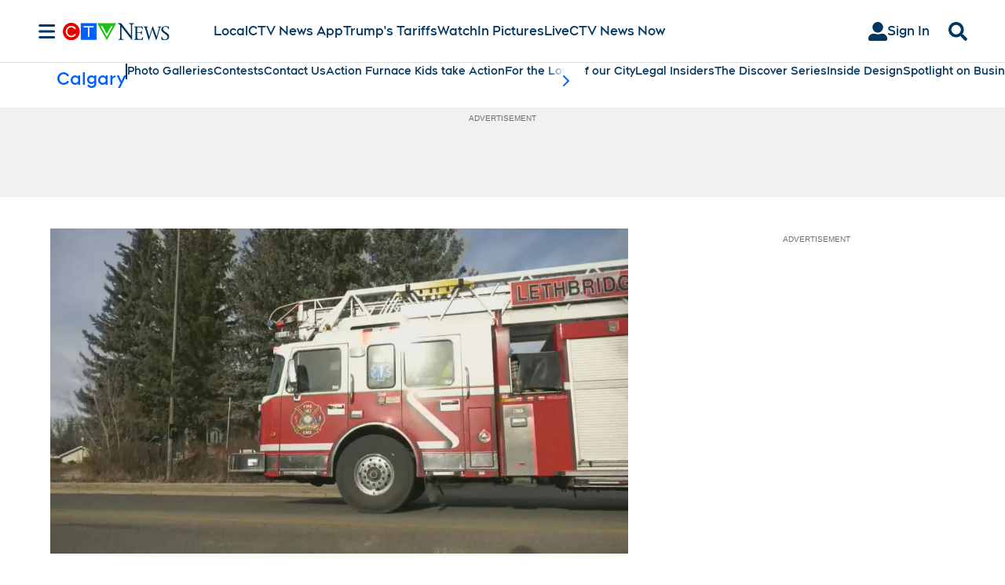

--- FILE ---
content_type: text/plain
request_url: https://ipv4.icanhazip.com/
body_size: 115
content:
18.117.75.247
